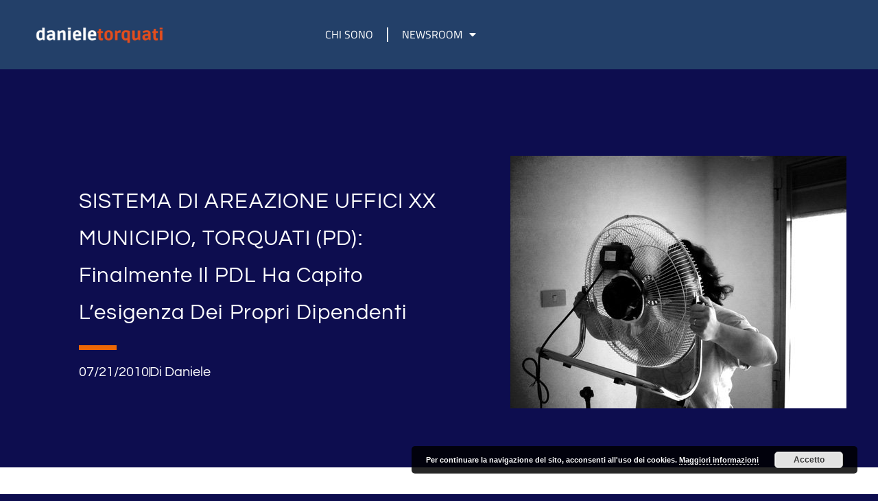

--- FILE ---
content_type: text/css
request_url: http://www.danieletorquati.it/wp-content/uploads/elementor/css/post-5796.css?ver=1766417059
body_size: 1382
content:
.elementor-5796 .elementor-element.elementor-element-3f8e559c > .elementor-container > .elementor-column > .elementor-widget-wrap{align-content:center;align-items:center;}.elementor-5796 .elementor-element.elementor-element-3f8e559c:not(.elementor-motion-effects-element-type-background), .elementor-5796 .elementor-element.elementor-element-3f8e559c > .elementor-motion-effects-container > .elementor-motion-effects-layer{background-color:#234069;}.elementor-5796 .elementor-element.elementor-element-3f8e559c > .elementor-container{min-height:14vh;}.elementor-5796 .elementor-element.elementor-element-3f8e559c{transition:background 0.3s, border 0.3s, border-radius 0.3s, box-shadow 0.3s;padding:0% 4% 0% 4%;}.elementor-5796 .elementor-element.elementor-element-3f8e559c > .elementor-background-overlay{transition:background 0.3s, border-radius 0.3s, opacity 0.3s;}.elementor-widget-theme-site-logo .widget-image-caption{color:var( --e-global-color-text );font-family:var( --e-global-typography-text-font-family ), Sans-serif;font-size:var( --e-global-typography-text-font-size );font-weight:var( --e-global-typography-text-font-weight );text-transform:var( --e-global-typography-text-text-transform );font-style:var( --e-global-typography-text-font-style );line-height:var( --e-global-typography-text-line-height );letter-spacing:var( --e-global-typography-text-letter-spacing );}.elementor-5796 .elementor-element.elementor-element-2f691492{text-align:start;}.elementor-5796 .elementor-element.elementor-element-2f691492 img{width:188px;}.elementor-5796 .elementor-element.elementor-element-6ff779b8.elementor-column > .elementor-widget-wrap{justify-content:space-between;}.elementor-5796 .elementor-element.elementor-element-6ff779b8 > .elementor-element-populated{padding:0% 0% 0% 6%;}.elementor-widget-nav-menu .elementor-nav-menu .elementor-item{font-family:var( --e-global-typography-primary-font-family ), Sans-serif;font-size:var( --e-global-typography-primary-font-size );font-weight:var( --e-global-typography-primary-font-weight );text-transform:var( --e-global-typography-primary-text-transform );font-style:var( --e-global-typography-primary-font-style );line-height:var( --e-global-typography-primary-line-height );letter-spacing:var( --e-global-typography-primary-letter-spacing );}.elementor-widget-nav-menu .elementor-nav-menu--main .elementor-item{color:var( --e-global-color-text );fill:var( --e-global-color-text );}.elementor-widget-nav-menu .elementor-nav-menu--main .elementor-item:hover,
					.elementor-widget-nav-menu .elementor-nav-menu--main .elementor-item.elementor-item-active,
					.elementor-widget-nav-menu .elementor-nav-menu--main .elementor-item.highlighted,
					.elementor-widget-nav-menu .elementor-nav-menu--main .elementor-item:focus{color:var( --e-global-color-accent );fill:var( --e-global-color-accent );}.elementor-widget-nav-menu .elementor-nav-menu--main:not(.e--pointer-framed) .elementor-item:before,
					.elementor-widget-nav-menu .elementor-nav-menu--main:not(.e--pointer-framed) .elementor-item:after{background-color:var( --e-global-color-accent );}.elementor-widget-nav-menu .e--pointer-framed .elementor-item:before,
					.elementor-widget-nav-menu .e--pointer-framed .elementor-item:after{border-color:var( --e-global-color-accent );}.elementor-widget-nav-menu{--e-nav-menu-divider-color:var( --e-global-color-text );}.elementor-widget-nav-menu .elementor-nav-menu--dropdown .elementor-item, .elementor-widget-nav-menu .elementor-nav-menu--dropdown  .elementor-sub-item{font-family:var( --e-global-typography-accent-font-family ), Sans-serif;font-size:var( --e-global-typography-accent-font-size );font-weight:var( --e-global-typography-accent-font-weight );text-transform:var( --e-global-typography-accent-text-transform );font-style:var( --e-global-typography-accent-font-style );letter-spacing:var( --e-global-typography-accent-letter-spacing );}.elementor-5796 .elementor-element.elementor-element-7578de6 .elementor-menu-toggle{margin:0 auto;}.elementor-5796 .elementor-element.elementor-element-7578de6 .elementor-nav-menu .elementor-item{font-family:"Titillium Web", Sans-serif;font-size:16px;font-weight:400;text-transform:uppercase;font-style:normal;line-height:32px;letter-spacing:0px;}.elementor-5796 .elementor-element.elementor-element-7578de6 .elementor-nav-menu--main .elementor-item:hover,
					.elementor-5796 .elementor-element.elementor-element-7578de6 .elementor-nav-menu--main .elementor-item.elementor-item-active,
					.elementor-5796 .elementor-element.elementor-element-7578de6 .elementor-nav-menu--main .elementor-item.highlighted,
					.elementor-5796 .elementor-element.elementor-element-7578de6 .elementor-nav-menu--main .elementor-item:focus{color:#ED6706;fill:#ED6706;}.elementor-5796 .elementor-element.elementor-element-7578de6{--e-nav-menu-divider-content:"";--e-nav-menu-divider-style:solid;}.elementor-5796 .elementor-element.elementor-element-7578de6 .e--pointer-framed .elementor-item:before{border-width:0px;}.elementor-5796 .elementor-element.elementor-element-7578de6 .e--pointer-framed.e--animation-draw .elementor-item:before{border-width:0 0 0px 0px;}.elementor-5796 .elementor-element.elementor-element-7578de6 .e--pointer-framed.e--animation-draw .elementor-item:after{border-width:0px 0px 0 0;}.elementor-5796 .elementor-element.elementor-element-7578de6 .e--pointer-framed.e--animation-corners .elementor-item:before{border-width:0px 0 0 0px;}.elementor-5796 .elementor-element.elementor-element-7578de6 .e--pointer-framed.e--animation-corners .elementor-item:after{border-width:0 0px 0px 0;}.elementor-5796 .elementor-element.elementor-element-7578de6 .e--pointer-underline .elementor-item:after,
					 .elementor-5796 .elementor-element.elementor-element-7578de6 .e--pointer-overline .elementor-item:before,
					 .elementor-5796 .elementor-element.elementor-element-7578de6 .e--pointer-double-line .elementor-item:before,
					 .elementor-5796 .elementor-element.elementor-element-7578de6 .e--pointer-double-line .elementor-item:after{height:0px;}.elementor-5796 .elementor-element.elementor-element-7578de6 div.elementor-menu-toggle{color:#FFFFFF;}.elementor-5796 .elementor-element.elementor-element-7578de6 div.elementor-menu-toggle svg{fill:#FFFFFF;}.elementor-theme-builder-content-area{height:400px;}.elementor-location-header:before, .elementor-location-footer:before{content:"";display:table;clear:both;}@media(max-width:1024px){.elementor-5796 .elementor-element.elementor-element-3f8e559c > .elementor-container{min-height:8vh;}.elementor-5796 .elementor-element.elementor-element-3f8e559c{padding:0% 3% 0% 3%;}.elementor-widget-theme-site-logo .widget-image-caption{font-size:var( --e-global-typography-text-font-size );line-height:var( --e-global-typography-text-line-height );letter-spacing:var( --e-global-typography-text-letter-spacing );}.elementor-5796 .elementor-element.elementor-element-6ff779b8.elementor-column > .elementor-widget-wrap{justify-content:flex-end;}.elementor-widget-nav-menu .elementor-nav-menu .elementor-item{font-size:var( --e-global-typography-primary-font-size );line-height:var( --e-global-typography-primary-line-height );letter-spacing:var( --e-global-typography-primary-letter-spacing );}.elementor-widget-nav-menu .elementor-nav-menu--dropdown .elementor-item, .elementor-widget-nav-menu .elementor-nav-menu--dropdown  .elementor-sub-item{font-size:var( --e-global-typography-accent-font-size );letter-spacing:var( --e-global-typography-accent-letter-spacing );}.elementor-5796 .elementor-element.elementor-element-7578de6 .elementor-nav-menu .elementor-item{font-size:20px;line-height:24px;}}@media(max-width:767px){.elementor-5796 .elementor-element.elementor-element-3f8e559c > .elementor-container{min-height:10vh;}.elementor-5796 .elementor-element.elementor-element-3f8e559c{padding:0% 6% 0% 6%;}.elementor-5796 .elementor-element.elementor-element-2d37dd6a{width:52%;}.elementor-bc-flex-widget .elementor-5796 .elementor-element.elementor-element-2d37dd6a.elementor-column .elementor-widget-wrap{align-items:flex-start;}.elementor-5796 .elementor-element.elementor-element-2d37dd6a.elementor-column.elementor-element[data-element_type="column"] > .elementor-widget-wrap.elementor-element-populated{align-content:flex-start;align-items:flex-start;}.elementor-widget-theme-site-logo .widget-image-caption{font-size:var( --e-global-typography-text-font-size );line-height:var( --e-global-typography-text-line-height );letter-spacing:var( --e-global-typography-text-letter-spacing );}.elementor-5796 .elementor-element.elementor-element-6ff779b8{width:46%;}.elementor-bc-flex-widget .elementor-5796 .elementor-element.elementor-element-6ff779b8.elementor-column .elementor-widget-wrap{align-items:flex-start;}.elementor-5796 .elementor-element.elementor-element-6ff779b8.elementor-column.elementor-element[data-element_type="column"] > .elementor-widget-wrap.elementor-element-populated{align-content:flex-start;align-items:flex-start;}.elementor-widget-nav-menu .elementor-nav-menu .elementor-item{font-size:var( --e-global-typography-primary-font-size );line-height:var( --e-global-typography-primary-line-height );letter-spacing:var( --e-global-typography-primary-letter-spacing );}.elementor-widget-nav-menu .elementor-nav-menu--dropdown .elementor-item, .elementor-widget-nav-menu .elementor-nav-menu--dropdown  .elementor-sub-item{font-size:var( --e-global-typography-accent-font-size );letter-spacing:var( --e-global-typography-accent-letter-spacing );}.elementor-5796 .elementor-element.elementor-element-7578de6 .elementor-nav-menu .elementor-item{font-size:15px;}}@media(min-width:768px){.elementor-5796 .elementor-element.elementor-element-2d37dd6a{width:30%;}.elementor-5796 .elementor-element.elementor-element-6ff779b8{width:70%;}}@media(max-width:1024px) and (min-width:768px){.elementor-5796 .elementor-element.elementor-element-2d37dd6a{width:35%;}.elementor-5796 .elementor-element.elementor-element-6ff779b8{width:65%;}}/* Start custom CSS for nav-menu, class: .elementor-element-7578de6 */button.sub-menu-toggle {
  display: none;
}/* End custom CSS */

--- FILE ---
content_type: text/css
request_url: http://www.danieletorquati.it/wp-content/uploads/elementor/css/post-5789.css?ver=1766417059
body_size: 2832
content:
.elementor-5789 .elementor-element.elementor-element-3bac6d3{padding:50px 70px 50px 70px;}.elementor-5789 .elementor-element.elementor-element-e91d1a0 > .elementor-widget-container{padding:0px 30px 0px 0px;}.elementor-5789 .elementor-element.elementor-element-05a908f:not(.elementor-motion-effects-element-type-background) > .elementor-widget-wrap, .elementor-5789 .elementor-element.elementor-element-05a908f > .elementor-widget-wrap > .elementor-motion-effects-container > .elementor-motion-effects-layer{background-color:#FFFFFF;}.elementor-5789 .elementor-element.elementor-element-05a908f > .elementor-element-populated{transition:background 0.3s, border 0.3s, border-radius 0.3s, box-shadow 0.3s;padding:0px 0px 0px 0px;}.elementor-5789 .elementor-element.elementor-element-05a908f > .elementor-element-populated > .elementor-background-overlay{transition:background 0.3s, border-radius 0.3s, opacity 0.3s;}.elementor-widget-call-to-action .elementor-cta__title{font-family:var( --e-global-typography-primary-font-family ), Sans-serif;font-size:var( --e-global-typography-primary-font-size );font-weight:var( --e-global-typography-primary-font-weight );text-transform:var( --e-global-typography-primary-text-transform );font-style:var( --e-global-typography-primary-font-style );line-height:var( --e-global-typography-primary-line-height );letter-spacing:var( --e-global-typography-primary-letter-spacing );}.elementor-widget-call-to-action .elementor-cta__description{font-family:var( --e-global-typography-text-font-family ), Sans-serif;font-size:var( --e-global-typography-text-font-size );font-weight:var( --e-global-typography-text-font-weight );text-transform:var( --e-global-typography-text-text-transform );font-style:var( --e-global-typography-text-font-style );line-height:var( --e-global-typography-text-line-height );letter-spacing:var( --e-global-typography-text-letter-spacing );}.elementor-widget-call-to-action .elementor-cta__button{font-family:var( --e-global-typography-accent-font-family ), Sans-serif;font-size:var( --e-global-typography-accent-font-size );font-weight:var( --e-global-typography-accent-font-weight );text-transform:var( --e-global-typography-accent-text-transform );font-style:var( --e-global-typography-accent-font-style );line-height:var( --e-global-typography-accent-line-height );letter-spacing:var( --e-global-typography-accent-letter-spacing );}.elementor-widget-call-to-action .elementor-ribbon-inner{background-color:var( --e-global-color-accent );font-family:var( --e-global-typography-accent-font-family ), Sans-serif;font-size:var( --e-global-typography-accent-font-size );font-weight:var( --e-global-typography-accent-font-weight );text-transform:var( --e-global-typography-accent-text-transform );font-style:var( --e-global-typography-accent-font-style );line-height:var( --e-global-typography-accent-line-height );letter-spacing:var( --e-global-typography-accent-letter-spacing );}.elementor-5789 .elementor-element.elementor-element-17648dab .elementor-cta__content-item{transition-duration:1000ms;}.elementor-5789 .elementor-element.elementor-element-17648dab.elementor-cta--sequenced-animation .elementor-cta__content-item:nth-child(2){transition-delay:calc( 1000ms / 3 );}.elementor-5789 .elementor-element.elementor-element-17648dab.elementor-cta--sequenced-animation .elementor-cta__content-item:nth-child(3){transition-delay:calc( ( 1000ms / 3 ) * 2 );}.elementor-5789 .elementor-element.elementor-element-17648dab.elementor-cta--sequenced-animation .elementor-cta__content-item:nth-child(4){transition-delay:calc( ( 1000ms / 3 ) * 3 );}.elementor-5789 .elementor-element.elementor-element-17648dab .elementor-cta .elementor-cta__bg, .elementor-5789 .elementor-element.elementor-element-17648dab .elementor-cta .elementor-cta__bg-overlay{transition-duration:1500ms;}.elementor-5789 .elementor-element.elementor-element-17648dab > .elementor-widget-container{padding:6% 6% 0% 6%;}.elementor-5789 .elementor-element.elementor-element-17648dab .elementor-cta__content{min-height:450px;text-align:center;}.elementor-5789 .elementor-element.elementor-element-17648dab .elementor-cta:hover .elementor-cta__bg-overlay{background-color:var( --e-global-color-00d87a6 );}.elementor-widget-heading .elementor-heading-title{font-family:var( --e-global-typography-primary-font-family ), Sans-serif;font-size:var( --e-global-typography-primary-font-size );font-weight:var( --e-global-typography-primary-font-weight );text-transform:var( --e-global-typography-primary-text-transform );font-style:var( --e-global-typography-primary-font-style );line-height:var( --e-global-typography-primary-line-height );letter-spacing:var( --e-global-typography-primary-letter-spacing );color:var( --e-global-color-primary );}.elementor-5789 .elementor-element.elementor-element-582a109d > .elementor-widget-container{padding:0px 20px 0px 27px;}.elementor-5789 .elementor-element.elementor-element-582a109d .elementor-heading-title{font-family:"Roboto", Sans-serif;font-size:28px;font-weight:400;text-transform:none;font-style:normal;line-height:32px;letter-spacing:0px;color:var( --e-global-color-7d49f23 );}.elementor-widget-text-editor{font-family:var( --e-global-typography-text-font-family ), Sans-serif;font-size:var( --e-global-typography-text-font-size );font-weight:var( --e-global-typography-text-font-weight );text-transform:var( --e-global-typography-text-text-transform );font-style:var( --e-global-typography-text-font-style );line-height:var( --e-global-typography-text-line-height );letter-spacing:var( --e-global-typography-text-letter-spacing );color:var( --e-global-color-text );}.elementor-widget-text-editor.elementor-drop-cap-view-stacked .elementor-drop-cap{background-color:var( --e-global-color-primary );}.elementor-widget-text-editor.elementor-drop-cap-view-framed .elementor-drop-cap, .elementor-widget-text-editor.elementor-drop-cap-view-default .elementor-drop-cap{color:var( --e-global-color-primary );border-color:var( --e-global-color-primary );}.elementor-5789 .elementor-element.elementor-element-39b83cda > .elementor-widget-container{padding:0px 30px 0px 30px;}.elementor-5789 .elementor-element.elementor-element-39b83cda{color:var( --e-global-color-7d49f23 );}.elementor-widget-form .elementor-field-group > label, .elementor-widget-form .elementor-field-subgroup label{color:var( --e-global-color-text );}.elementor-widget-form .elementor-field-group > label{font-family:var( --e-global-typography-text-font-family ), Sans-serif;font-size:var( --e-global-typography-text-font-size );font-weight:var( --e-global-typography-text-font-weight );text-transform:var( --e-global-typography-text-text-transform );font-style:var( --e-global-typography-text-font-style );line-height:var( --e-global-typography-text-line-height );letter-spacing:var( --e-global-typography-text-letter-spacing );}.elementor-widget-form .elementor-field-type-html{color:var( --e-global-color-text );font-family:var( --e-global-typography-text-font-family ), Sans-serif;font-size:var( --e-global-typography-text-font-size );font-weight:var( --e-global-typography-text-font-weight );text-transform:var( --e-global-typography-text-text-transform );font-style:var( --e-global-typography-text-font-style );line-height:var( --e-global-typography-text-line-height );letter-spacing:var( --e-global-typography-text-letter-spacing );}.elementor-widget-form .elementor-field-group .elementor-field{color:var( --e-global-color-text );}.elementor-widget-form .elementor-field-group .elementor-field, .elementor-widget-form .elementor-field-subgroup label{font-family:var( --e-global-typography-text-font-family ), Sans-serif;font-size:var( --e-global-typography-text-font-size );font-weight:var( --e-global-typography-text-font-weight );text-transform:var( --e-global-typography-text-text-transform );font-style:var( --e-global-typography-text-font-style );line-height:var( --e-global-typography-text-line-height );letter-spacing:var( --e-global-typography-text-letter-spacing );}.elementor-widget-form .elementor-button{font-family:var( --e-global-typography-accent-font-family ), Sans-serif;font-size:var( --e-global-typography-accent-font-size );font-weight:var( --e-global-typography-accent-font-weight );text-transform:var( --e-global-typography-accent-text-transform );font-style:var( --e-global-typography-accent-font-style );line-height:var( --e-global-typography-accent-line-height );letter-spacing:var( --e-global-typography-accent-letter-spacing );}.elementor-widget-form .e-form__buttons__wrapper__button-next{background-color:var( --e-global-color-accent );}.elementor-widget-form .elementor-button[type="submit"]{background-color:var( --e-global-color-accent );}.elementor-widget-form .e-form__buttons__wrapper__button-previous{background-color:var( --e-global-color-accent );}.elementor-widget-form .elementor-message{font-family:var( --e-global-typography-text-font-family ), Sans-serif;font-size:var( --e-global-typography-text-font-size );font-weight:var( --e-global-typography-text-font-weight );text-transform:var( --e-global-typography-text-text-transform );font-style:var( --e-global-typography-text-font-style );line-height:var( --e-global-typography-text-line-height );letter-spacing:var( --e-global-typography-text-letter-spacing );}.elementor-widget-form .e-form__indicators__indicator, .elementor-widget-form .e-form__indicators__indicator__label{font-family:var( --e-global-typography-accent-font-family ), Sans-serif;font-size:var( --e-global-typography-accent-font-size );font-weight:var( --e-global-typography-accent-font-weight );text-transform:var( --e-global-typography-accent-text-transform );font-style:var( --e-global-typography-accent-font-style );line-height:var( --e-global-typography-accent-line-height );letter-spacing:var( --e-global-typography-accent-letter-spacing );}.elementor-widget-form{--e-form-steps-indicator-inactive-primary-color:var( --e-global-color-text );--e-form-steps-indicator-active-primary-color:var( --e-global-color-accent );--e-form-steps-indicator-completed-primary-color:var( --e-global-color-accent );--e-form-steps-indicator-progress-color:var( --e-global-color-accent );--e-form-steps-indicator-progress-background-color:var( --e-global-color-text );--e-form-steps-indicator-progress-meter-color:var( --e-global-color-text );}.elementor-widget-form .e-form__indicators__indicator__progress__meter{font-family:var( --e-global-typography-accent-font-family ), Sans-serif;font-size:var( --e-global-typography-accent-font-size );font-weight:var( --e-global-typography-accent-font-weight );text-transform:var( --e-global-typography-accent-text-transform );font-style:var( --e-global-typography-accent-font-style );line-height:var( --e-global-typography-accent-line-height );letter-spacing:var( --e-global-typography-accent-letter-spacing );}.elementor-5789 .elementor-element.elementor-element-46e0cbc1 > .elementor-widget-container{margin:0% 0% 0% 0%;padding:0px 30px 0px 30px;}.elementor-5789 .elementor-element.elementor-element-46e0cbc1 .elementor-field-group{padding-right:calc( 10px/2 );padding-left:calc( 10px/2 );margin-bottom:20px;}.elementor-5789 .elementor-element.elementor-element-46e0cbc1 .elementor-form-fields-wrapper{margin-left:calc( -10px/2 );margin-right:calc( -10px/2 );margin-bottom:-20px;}.elementor-5789 .elementor-element.elementor-element-46e0cbc1 .elementor-field-group.recaptcha_v3-bottomleft, .elementor-5789 .elementor-element.elementor-element-46e0cbc1 .elementor-field-group.recaptcha_v3-bottomright{margin-bottom:0;}body.rtl .elementor-5789 .elementor-element.elementor-element-46e0cbc1 .elementor-labels-inline .elementor-field-group > label{padding-left:0px;}body:not(.rtl) .elementor-5789 .elementor-element.elementor-element-46e0cbc1 .elementor-labels-inline .elementor-field-group > label{padding-right:0px;}body .elementor-5789 .elementor-element.elementor-element-46e0cbc1 .elementor-labels-above .elementor-field-group > label{padding-bottom:0px;}.elementor-5789 .elementor-element.elementor-element-46e0cbc1 .elementor-field-type-html{padding-bottom:0px;}.elementor-5789 .elementor-element.elementor-element-46e0cbc1 .elementor-field-group .elementor-field{color:var( --e-global-color-7d49f23 );}.elementor-5789 .elementor-element.elementor-element-46e0cbc1 .elementor-field-group .elementor-field, .elementor-5789 .elementor-element.elementor-element-46e0cbc1 .elementor-field-subgroup label{font-family:var( --e-global-typography-153615e-font-family ), Sans-serif;font-size:var( --e-global-typography-153615e-font-size );font-weight:var( --e-global-typography-153615e-font-weight );text-transform:var( --e-global-typography-153615e-text-transform );font-style:var( --e-global-typography-153615e-font-style );line-height:var( --e-global-typography-153615e-line-height );letter-spacing:var( --e-global-typography-153615e-letter-spacing );}.elementor-5789 .elementor-element.elementor-element-46e0cbc1 .elementor-field-group .elementor-field:not(.elementor-select-wrapper){border-color:var( --e-global-color-520b8e6 );border-width:0px 0px 1px 0px;border-radius:0px 0px 0px 0px;}.elementor-5789 .elementor-element.elementor-element-46e0cbc1 .elementor-field-group .elementor-select-wrapper select{border-color:var( --e-global-color-520b8e6 );border-width:0px 0px 1px 0px;border-radius:0px 0px 0px 0px;}.elementor-5789 .elementor-element.elementor-element-46e0cbc1 .elementor-field-group .elementor-select-wrapper::before{color:var( --e-global-color-520b8e6 );}.elementor-5789 .elementor-element.elementor-element-46e0cbc1 .e-form__buttons__wrapper__button-next{background-color:#234069;color:var( --e-global-color-primary );}.elementor-5789 .elementor-element.elementor-element-46e0cbc1 .elementor-button[type="submit"]{background-color:#234069;color:var( --e-global-color-primary );}.elementor-5789 .elementor-element.elementor-element-46e0cbc1 .elementor-button[type="submit"] svg *{fill:var( --e-global-color-primary );}.elementor-5789 .elementor-element.elementor-element-46e0cbc1 .e-form__buttons__wrapper__button-previous{background-color:#ED6706;color:#ffffff;}.elementor-5789 .elementor-element.elementor-element-46e0cbc1 .e-form__buttons__wrapper__button-next:hover{background-color:#ED6837;}.elementor-5789 .elementor-element.elementor-element-46e0cbc1 .elementor-button[type="submit"]:hover{background-color:#ED6837;}.elementor-5789 .elementor-element.elementor-element-46e0cbc1 .e-form__buttons__wrapper__button-previous:hover{color:#ffffff;}.elementor-5789 .elementor-element.elementor-element-46e0cbc1 .elementor-button{border-radius:0px 0px 0px 0px;padding:20px 35px 20px 35px;}.elementor-5789 .elementor-element.elementor-element-46e0cbc1 .elementor-message.elementor-message-success{color:var( --e-global-color-secondary );}.elementor-5789 .elementor-element.elementor-element-46e0cbc1 .elementor-message.elementor-message-danger{color:var( --e-global-color-271408a );}.elementor-5789 .elementor-element.elementor-element-46e0cbc1 .elementor-message.elementor-help-inline{color:var( --e-global-color-271408a );}.elementor-5789 .elementor-element.elementor-element-46e0cbc1{--e-form-steps-indicators-spacing:20px;--e-form-steps-indicator-padding:30px;--e-form-steps-indicator-inactive-secondary-color:#ffffff;--e-form-steps-indicator-active-secondary-color:#ffffff;--e-form-steps-indicator-completed-secondary-color:#ffffff;--e-form-steps-divider-width:1px;--e-form-steps-divider-gap:10px;}.elementor-5789 .elementor-element.elementor-element-8652106 .elementor-repeater-item-3db5781.elementor-social-icon{background-color:#FFFFFF;}.elementor-5789 .elementor-element.elementor-element-8652106 .elementor-repeater-item-3db5781.elementor-social-icon i{color:#3C5689;}.elementor-5789 .elementor-element.elementor-element-8652106 .elementor-repeater-item-3db5781.elementor-social-icon svg{fill:#3C5689;}.elementor-5789 .elementor-element.elementor-element-8652106 .elementor-repeater-item-55ed6d4.elementor-social-icon{background-color:#FFFFFF;}.elementor-5789 .elementor-element.elementor-element-8652106 .elementor-repeater-item-55ed6d4.elementor-social-icon i{color:#3C5689;}.elementor-5789 .elementor-element.elementor-element-8652106 .elementor-repeater-item-55ed6d4.elementor-social-icon svg{fill:#3C5689;}.elementor-5789 .elementor-element.elementor-element-8652106 .elementor-repeater-item-ee8a1f9.elementor-social-icon{background-color:#FFFFFF;}.elementor-5789 .elementor-element.elementor-element-8652106 .elementor-repeater-item-ee8a1f9.elementor-social-icon i{color:#3C5689;}.elementor-5789 .elementor-element.elementor-element-8652106 .elementor-repeater-item-ee8a1f9.elementor-social-icon svg{fill:#3C5689;}.elementor-5789 .elementor-element.elementor-element-8652106{--grid-template-columns:repeat(0, auto);--grid-column-gap:5px;--grid-row-gap:0px;}.elementor-5789 .elementor-element.elementor-element-8652106 .elementor-widget-container{text-align:center;}.elementor-5789 .elementor-element.elementor-element-d4f71f8 > .elementor-container > .elementor-column > .elementor-widget-wrap{align-content:center;align-items:center;}.elementor-5789 .elementor-element.elementor-element-d4f71f8 > .elementor-container{min-height:145px;}.elementor-5789 .elementor-element.elementor-element-d4f71f8{transition:background 0.3s, border 0.3s, border-radius 0.3s, box-shadow 0.3s;padding:0% 0% 0% 9%;}.elementor-5789 .elementor-element.elementor-element-d4f71f8 > .elementor-background-overlay{transition:background 0.3s, border-radius 0.3s, opacity 0.3s;}.elementor-5789 .elementor-element.elementor-element-6b4c25e5 > .elementor-widget-wrap > .elementor-widget:not(.elementor-widget__width-auto):not(.elementor-widget__width-initial):not(:last-child):not(.elementor-absolute){margin-block-end:: 5px;}.elementor-5789 .elementor-element.elementor-element-6b4c25e5 > .elementor-element-populated{margin:0px 0px 0px 1px;--e-column-margin-right:0px;--e-column-margin-left:1px;}.elementor-widget-theme-site-logo .widget-image-caption{color:var( --e-global-color-text );font-family:var( --e-global-typography-text-font-family ), Sans-serif;font-size:var( --e-global-typography-text-font-size );font-weight:var( --e-global-typography-text-font-weight );text-transform:var( --e-global-typography-text-text-transform );font-style:var( --e-global-typography-text-font-style );line-height:var( --e-global-typography-text-line-height );letter-spacing:var( --e-global-typography-text-letter-spacing );}.elementor-5789 .elementor-element.elementor-element-2f715310{text-align:start;}.elementor-5789 .elementor-element.elementor-element-2f715310 img{width:199px;}.elementor-5789 .elementor-element.elementor-element-6c9bf58a{color:#CFCFD7;}.elementor-5789 .elementor-element.elementor-element-97628e1:not(.elementor-motion-effects-element-type-background) > .elementor-widget-wrap, .elementor-5789 .elementor-element.elementor-element-97628e1 > .elementor-widget-wrap > .elementor-motion-effects-container > .elementor-motion-effects-layer{background-color:#234069;}.elementor-5789 .elementor-element.elementor-element-97628e1 > .elementor-widget-wrap > .elementor-widget:not(.elementor-widget__width-auto):not(.elementor-widget__width-initial):not(:last-child):not(.elementor-absolute){margin-block-end:: 5px;}.elementor-5789 .elementor-element.elementor-element-97628e1 > .elementor-element-populated{transition:background 0.3s, border 0.3s, border-radius 0.3s, box-shadow 0.3s;padding:0% 0% 0% 15%;}.elementor-5789 .elementor-element.elementor-element-97628e1 > .elementor-element-populated > .elementor-background-overlay{transition:background 0.3s, border-radius 0.3s, opacity 0.3s;}.elementor-5789 .elementor-element.elementor-element-6a56ff56 .elementor-heading-title{font-family:var( --e-global-typography-153615e-font-family ), Sans-serif;font-size:var( --e-global-typography-153615e-font-size );font-weight:var( --e-global-typography-153615e-font-weight );text-transform:var( --e-global-typography-153615e-text-transform );font-style:var( --e-global-typography-153615e-font-style );line-height:var( --e-global-typography-153615e-line-height );letter-spacing:var( --e-global-typography-153615e-letter-spacing );}.elementor-5789 .elementor-element.elementor-element-3d610c10{--grid-template-columns:repeat(0, auto);--icon-size:22px;--grid-column-gap:20px;--grid-row-gap:0px;}.elementor-5789 .elementor-element.elementor-element-3d610c10 .elementor-widget-container{text-align:left;}.elementor-5789 .elementor-element.elementor-element-3d610c10 .elementor-social-icon{background-color:var( --e-global-color-00d87a6 );--icon-padding:0em;}.elementor-5789 .elementor-element.elementor-element-3d610c10 .elementor-social-icon i{color:var( --e-global-color-primary );}.elementor-5789 .elementor-element.elementor-element-3d610c10 .elementor-social-icon svg{fill:var( --e-global-color-primary );}.elementor-5789 .elementor-element.elementor-element-3d610c10 .elementor-social-icon:hover i{color:var( --e-global-color-271408a );}.elementor-5789 .elementor-element.elementor-element-3d610c10 .elementor-social-icon:hover svg{fill:var( --e-global-color-271408a );}.elementor-5789 .elementor-element.elementor-element-5b33acbe:not(.elementor-motion-effects-element-type-background) > .elementor-widget-wrap, .elementor-5789 .elementor-element.elementor-element-5b33acbe > .elementor-widget-wrap > .elementor-motion-effects-container > .elementor-motion-effects-layer{background-color:#234069;}.elementor-5789 .elementor-element.elementor-element-5b33acbe > .elementor-widget-wrap > .elementor-widget:not(.elementor-widget__width-auto):not(.elementor-widget__width-initial):not(:last-child):not(.elementor-absolute){margin-block-end:: 5px;}.elementor-5789 .elementor-element.elementor-element-5b33acbe > .elementor-element-populated{transition:background 0.3s, border 0.3s, border-radius 0.3s, box-shadow 0.3s;padding:0% 28% 0% 0%;}.elementor-5789 .elementor-element.elementor-element-5b33acbe > .elementor-element-populated > .elementor-background-overlay{transition:background 0.3s, border-radius 0.3s, opacity 0.3s;}.elementor-widget-icon-list .elementor-icon-list-item:not(:last-child):after{border-color:var( --e-global-color-text );}.elementor-widget-icon-list .elementor-icon-list-icon i{color:var( --e-global-color-primary );}.elementor-widget-icon-list .elementor-icon-list-icon svg{fill:var( --e-global-color-primary );}.elementor-widget-icon-list .elementor-icon-list-item > .elementor-icon-list-text, .elementor-widget-icon-list .elementor-icon-list-item > a{font-family:var( --e-global-typography-text-font-family ), Sans-serif;font-size:var( --e-global-typography-text-font-size );font-weight:var( --e-global-typography-text-font-weight );text-transform:var( --e-global-typography-text-text-transform );font-style:var( --e-global-typography-text-font-style );line-height:var( --e-global-typography-text-line-height );letter-spacing:var( --e-global-typography-text-letter-spacing );}.elementor-widget-icon-list .elementor-icon-list-text{color:var( --e-global-color-secondary );}.elementor-5789 .elementor-element.elementor-element-61a49115 .elementor-icon-list-item:not(:last-child):after{content:"";border-color:var( --e-global-color-primary );}.elementor-5789 .elementor-element.elementor-element-61a49115 .elementor-icon-list-items:not(.elementor-inline-items) .elementor-icon-list-item:not(:last-child):after{border-block-start-style:solid;border-block-start-width:1px;}.elementor-5789 .elementor-element.elementor-element-61a49115 .elementor-icon-list-items.elementor-inline-items .elementor-icon-list-item:not(:last-child):after{border-inline-start-style:solid;}.elementor-5789 .elementor-element.elementor-element-61a49115 .elementor-inline-items .elementor-icon-list-item:not(:last-child):after{border-inline-start-width:1px;}.elementor-5789 .elementor-element.elementor-element-61a49115 .elementor-icon-list-icon i{transition:color 0.3s;}.elementor-5789 .elementor-element.elementor-element-61a49115 .elementor-icon-list-icon svg{transition:fill 0.3s;}.elementor-5789 .elementor-element.elementor-element-61a49115{--e-icon-list-icon-size:14px;--icon-vertical-offset:0px;}.elementor-5789 .elementor-element.elementor-element-61a49115 .elementor-icon-list-text{color:var( --e-global-color-primary );transition:color 0.3s;}.elementor-5789 .elementor-element.elementor-element-1ded846d .elementor-heading-title{font-family:var( --e-global-typography-text-font-family ), Sans-serif;font-size:var( --e-global-typography-text-font-size );font-weight:var( --e-global-typography-text-font-weight );text-transform:var( --e-global-typography-text-text-transform );font-style:var( --e-global-typography-text-font-style );line-height:var( --e-global-typography-text-line-height );letter-spacing:var( --e-global-typography-text-letter-spacing );color:var( --e-global-color-primary );}.elementor-theme-builder-content-area{height:400px;}.elementor-location-header:before, .elementor-location-footer:before{content:"";display:table;clear:both;}@media(max-width:1024px) and (min-width:768px){.elementor-5789 .elementor-element.elementor-element-6b4c25e5{width:30%;}.elementor-5789 .elementor-element.elementor-element-97628e1{width:15%;}.elementor-5789 .elementor-element.elementor-element-5b33acbe{width:55%;}}@media(max-width:1024px){.elementor-widget-call-to-action .elementor-cta__title{font-size:var( --e-global-typography-primary-font-size );line-height:var( --e-global-typography-primary-line-height );letter-spacing:var( --e-global-typography-primary-letter-spacing );}.elementor-widget-call-to-action .elementor-cta__description{font-size:var( --e-global-typography-text-font-size );line-height:var( --e-global-typography-text-line-height );letter-spacing:var( --e-global-typography-text-letter-spacing );}.elementor-widget-call-to-action .elementor-cta__button{font-size:var( --e-global-typography-accent-font-size );line-height:var( --e-global-typography-accent-line-height );letter-spacing:var( --e-global-typography-accent-letter-spacing );}.elementor-widget-call-to-action .elementor-ribbon-inner{font-size:var( --e-global-typography-accent-font-size );line-height:var( --e-global-typography-accent-line-height );letter-spacing:var( --e-global-typography-accent-letter-spacing );}.elementor-5789 .elementor-element.elementor-element-17648dab .elementor-cta__content{min-height:380px;}.elementor-widget-heading .elementor-heading-title{font-size:var( --e-global-typography-primary-font-size );line-height:var( --e-global-typography-primary-line-height );letter-spacing:var( --e-global-typography-primary-letter-spacing );}.elementor-5789 .elementor-element.elementor-element-582a109d .elementor-heading-title{font-size:20px;line-height:24px;}.elementor-widget-text-editor{font-size:var( --e-global-typography-text-font-size );line-height:var( --e-global-typography-text-line-height );letter-spacing:var( --e-global-typography-text-letter-spacing );}.elementor-widget-form .elementor-field-group > label{font-size:var( --e-global-typography-text-font-size );line-height:var( --e-global-typography-text-line-height );letter-spacing:var( --e-global-typography-text-letter-spacing );}.elementor-widget-form .elementor-field-type-html{font-size:var( --e-global-typography-text-font-size );line-height:var( --e-global-typography-text-line-height );letter-spacing:var( --e-global-typography-text-letter-spacing );}.elementor-widget-form .elementor-field-group .elementor-field, .elementor-widget-form .elementor-field-subgroup label{font-size:var( --e-global-typography-text-font-size );line-height:var( --e-global-typography-text-line-height );letter-spacing:var( --e-global-typography-text-letter-spacing );}.elementor-widget-form .elementor-button{font-size:var( --e-global-typography-accent-font-size );line-height:var( --e-global-typography-accent-line-height );letter-spacing:var( --e-global-typography-accent-letter-spacing );}.elementor-widget-form .elementor-message{font-size:var( --e-global-typography-text-font-size );line-height:var( --e-global-typography-text-line-height );letter-spacing:var( --e-global-typography-text-letter-spacing );}.elementor-widget-form .e-form__indicators__indicator, .elementor-widget-form .e-form__indicators__indicator__label{font-size:var( --e-global-typography-accent-font-size );line-height:var( --e-global-typography-accent-line-height );letter-spacing:var( --e-global-typography-accent-letter-spacing );}.elementor-widget-form .e-form__indicators__indicator__progress__meter{font-size:var( --e-global-typography-accent-font-size );line-height:var( --e-global-typography-accent-line-height );letter-spacing:var( --e-global-typography-accent-letter-spacing );}.elementor-5789 .elementor-element.elementor-element-46e0cbc1 > .elementor-widget-container{margin:0% 30% 0% 0%;}.elementor-5789 .elementor-element.elementor-element-46e0cbc1 .elementor-field-group .elementor-field, .elementor-5789 .elementor-element.elementor-element-46e0cbc1 .elementor-field-subgroup label{font-size:var( --e-global-typography-153615e-font-size );line-height:var( --e-global-typography-153615e-line-height );letter-spacing:var( --e-global-typography-153615e-letter-spacing );}.elementor-5789 .elementor-element.elementor-element-d4f71f8{padding:0% 0% 0% 3%;}.elementor-widget-theme-site-logo .widget-image-caption{font-size:var( --e-global-typography-text-font-size );line-height:var( --e-global-typography-text-line-height );letter-spacing:var( --e-global-typography-text-letter-spacing );}.elementor-5789 .elementor-element.elementor-element-97628e1 > .elementor-element-populated{padding:0% 0% 0% 10%;}.elementor-5789 .elementor-element.elementor-element-6a56ff56 .elementor-heading-title{font-size:var( --e-global-typography-153615e-font-size );line-height:var( --e-global-typography-153615e-line-height );letter-spacing:var( --e-global-typography-153615e-letter-spacing );}.elementor-5789 .elementor-element.elementor-element-3d610c10{--icon-size:18px;--grid-column-gap:6px;}.elementor-5789 .elementor-element.elementor-element-3d610c10 .elementor-social-icon{--icon-padding:0.4em;}.elementor-5789 .elementor-element.elementor-element-5b33acbe > .elementor-element-populated{padding:0% 9% 0% 0%;}.elementor-widget-icon-list .elementor-icon-list-item > .elementor-icon-list-text, .elementor-widget-icon-list .elementor-icon-list-item > a{font-size:var( --e-global-typography-text-font-size );line-height:var( --e-global-typography-text-line-height );letter-spacing:var( --e-global-typography-text-letter-spacing );}.elementor-5789 .elementor-element.elementor-element-1ded846d .elementor-heading-title{font-size:var( --e-global-typography-text-font-size );line-height:var( --e-global-typography-text-line-height );letter-spacing:var( --e-global-typography-text-letter-spacing );}}@media(max-width:767px){.elementor-widget-call-to-action .elementor-cta__title{font-size:var( --e-global-typography-primary-font-size );line-height:var( --e-global-typography-primary-line-height );letter-spacing:var( --e-global-typography-primary-letter-spacing );}.elementor-widget-call-to-action .elementor-cta__description{font-size:var( --e-global-typography-text-font-size );line-height:var( --e-global-typography-text-line-height );letter-spacing:var( --e-global-typography-text-letter-spacing );}.elementor-widget-call-to-action .elementor-cta__button{font-size:var( --e-global-typography-accent-font-size );line-height:var( --e-global-typography-accent-line-height );letter-spacing:var( --e-global-typography-accent-letter-spacing );}.elementor-widget-call-to-action .elementor-ribbon-inner{font-size:var( --e-global-typography-accent-font-size );line-height:var( --e-global-typography-accent-line-height );letter-spacing:var( --e-global-typography-accent-letter-spacing );}.elementor-5789 .elementor-element.elementor-element-17648dab .elementor-cta__content{min-height:250px;}.elementor-widget-heading .elementor-heading-title{font-size:var( --e-global-typography-primary-font-size );line-height:var( --e-global-typography-primary-line-height );letter-spacing:var( --e-global-typography-primary-letter-spacing );}.elementor-widget-text-editor{font-size:var( --e-global-typography-text-font-size );line-height:var( --e-global-typography-text-line-height );letter-spacing:var( --e-global-typography-text-letter-spacing );}.elementor-widget-form .elementor-field-group > label{font-size:var( --e-global-typography-text-font-size );line-height:var( --e-global-typography-text-line-height );letter-spacing:var( --e-global-typography-text-letter-spacing );}.elementor-widget-form .elementor-field-type-html{font-size:var( --e-global-typography-text-font-size );line-height:var( --e-global-typography-text-line-height );letter-spacing:var( --e-global-typography-text-letter-spacing );}.elementor-widget-form .elementor-field-group .elementor-field, .elementor-widget-form .elementor-field-subgroup label{font-size:var( --e-global-typography-text-font-size );line-height:var( --e-global-typography-text-line-height );letter-spacing:var( --e-global-typography-text-letter-spacing );}.elementor-widget-form .elementor-button{font-size:var( --e-global-typography-accent-font-size );line-height:var( --e-global-typography-accent-line-height );letter-spacing:var( --e-global-typography-accent-letter-spacing );}.elementor-widget-form .elementor-message{font-size:var( --e-global-typography-text-font-size );line-height:var( --e-global-typography-text-line-height );letter-spacing:var( --e-global-typography-text-letter-spacing );}.elementor-widget-form .e-form__indicators__indicator, .elementor-widget-form .e-form__indicators__indicator__label{font-size:var( --e-global-typography-accent-font-size );line-height:var( --e-global-typography-accent-line-height );letter-spacing:var( --e-global-typography-accent-letter-spacing );}.elementor-widget-form .e-form__indicators__indicator__progress__meter{font-size:var( --e-global-typography-accent-font-size );line-height:var( --e-global-typography-accent-line-height );letter-spacing:var( --e-global-typography-accent-letter-spacing );}.elementor-5789 .elementor-element.elementor-element-46e0cbc1 > .elementor-widget-container{margin:0% 0% 0% 0%;}.elementor-5789 .elementor-element.elementor-element-46e0cbc1 .elementor-field-group .elementor-field, .elementor-5789 .elementor-element.elementor-element-46e0cbc1 .elementor-field-subgroup label{font-size:var( --e-global-typography-153615e-font-size );line-height:var( --e-global-typography-153615e-line-height );letter-spacing:var( --e-global-typography-153615e-letter-spacing );}.elementor-5789 .elementor-element.elementor-element-d4f71f8 > .elementor-container{min-height:350px;}.elementor-5789 .elementor-element.elementor-element-d4f71f8{padding:0% 0% 0% 0%;}.elementor-5789 .elementor-element.elementor-element-6b4c25e5 > .elementor-element-populated{padding:0% 6% 0% 6%;}.elementor-widget-theme-site-logo .widget-image-caption{font-size:var( --e-global-typography-text-font-size );line-height:var( --e-global-typography-text-line-height );letter-spacing:var( --e-global-typography-text-letter-spacing );}.elementor-5789 .elementor-element.elementor-element-97628e1 > .elementor-element-populated{padding:0% 6% 0% 6%;}.elementor-5789 .elementor-element.elementor-element-6a56ff56 .elementor-heading-title{font-size:var( --e-global-typography-153615e-font-size );line-height:var( --e-global-typography-153615e-line-height );letter-spacing:var( --e-global-typography-153615e-letter-spacing );}.elementor-5789 .elementor-element.elementor-element-3d610c10 .elementor-social-icon{--icon-padding:0em;}.elementor-5789 .elementor-element.elementor-element-3d610c10{--grid-column-gap:20px;--grid-row-gap:0px;}.elementor-5789 .elementor-element.elementor-element-5b33acbe > .elementor-element-populated{padding:0% 6% 0% 6%;}.elementor-widget-icon-list .elementor-icon-list-item > .elementor-icon-list-text, .elementor-widget-icon-list .elementor-icon-list-item > a{font-size:var( --e-global-typography-text-font-size );line-height:var( --e-global-typography-text-line-height );letter-spacing:var( --e-global-typography-text-letter-spacing );}.elementor-5789 .elementor-element.elementor-element-1ded846d .elementor-heading-title{font-size:var( --e-global-typography-text-font-size );line-height:var( --e-global-typography-text-line-height );letter-spacing:var( --e-global-typography-text-letter-spacing );}}

--- FILE ---
content_type: text/css
request_url: http://www.danieletorquati.it/wp-content/uploads/elementor/css/post-5787.css?ver=1766417059
body_size: 2090
content:
.elementor-5787 .elementor-element.elementor-element-55f51036 > .elementor-container > .elementor-column > .elementor-widget-wrap{align-content:center;align-items:center;}.elementor-5787 .elementor-element.elementor-element-55f51036 > .elementor-container{min-height:75vh;}.elementor-5787 .elementor-element.elementor-element-55f51036{margin-top:40px;margin-bottom:0px;padding:0% 0% 0% 9%;}.elementor-5787 .elementor-element.elementor-element-222adb91 > .elementor-element-populated{padding:0% 5% 0% 0%;}.elementor-widget-theme-post-title .elementor-heading-title{font-family:var( --e-global-typography-primary-font-family ), Sans-serif;font-size:var( --e-global-typography-primary-font-size );font-weight:var( --e-global-typography-primary-font-weight );text-transform:var( --e-global-typography-primary-text-transform );font-style:var( --e-global-typography-primary-font-style );line-height:var( --e-global-typography-primary-line-height );letter-spacing:var( --e-global-typography-primary-letter-spacing );color:var( --e-global-color-primary );}.elementor-5787 .elementor-element.elementor-element-386f5823 .elementor-heading-title{font-family:"Questrial", Sans-serif;font-size:31px;font-weight:400;text-transform:capitalize;line-height:54px;letter-spacing:1.1px;}.elementor-widget-divider{--divider-color:var( --e-global-color-secondary );}.elementor-widget-divider .elementor-divider__text{color:var( --e-global-color-secondary );font-family:var( --e-global-typography-secondary-font-family ), Sans-serif;font-size:var( --e-global-typography-secondary-font-size );font-weight:var( --e-global-typography-secondary-font-weight );text-transform:var( --e-global-typography-secondary-text-transform );line-height:var( --e-global-typography-secondary-line-height );letter-spacing:var( --e-global-typography-secondary-letter-spacing );}.elementor-widget-divider.elementor-view-stacked .elementor-icon{background-color:var( --e-global-color-secondary );}.elementor-widget-divider.elementor-view-framed .elementor-icon, .elementor-widget-divider.elementor-view-default .elementor-icon{color:var( --e-global-color-secondary );border-color:var( --e-global-color-secondary );}.elementor-widget-divider.elementor-view-framed .elementor-icon, .elementor-widget-divider.elementor-view-default .elementor-icon svg{fill:var( --e-global-color-secondary );}.elementor-5787 .elementor-element.elementor-element-6f15fef5{--divider-border-style:solid;--divider-color:var( --e-global-color-accent );--divider-border-width:7px;}.elementor-5787 .elementor-element.elementor-element-6f15fef5 .elementor-divider-separator{width:55px;}.elementor-5787 .elementor-element.elementor-element-6f15fef5 .elementor-divider{padding-block-start:0px;padding-block-end:0px;}.elementor-widget-post-info .elementor-icon-list-item:not(:last-child):after{border-color:var( --e-global-color-text );}.elementor-widget-post-info .elementor-icon-list-icon i{color:var( --e-global-color-primary );}.elementor-widget-post-info .elementor-icon-list-icon svg{fill:var( --e-global-color-primary );}.elementor-widget-post-info .elementor-icon-list-text, .elementor-widget-post-info .elementor-icon-list-text a{color:var( --e-global-color-secondary );}.elementor-widget-post-info .elementor-icon-list-item{font-family:var( --e-global-typography-text-font-family ), Sans-serif;font-size:var( --e-global-typography-text-font-size );font-weight:var( --e-global-typography-text-font-weight );text-transform:var( --e-global-typography-text-text-transform );font-style:var( --e-global-typography-text-font-style );line-height:var( --e-global-typography-text-line-height );letter-spacing:var( --e-global-typography-text-letter-spacing );}.elementor-5787 .elementor-element.elementor-element-67e29d1e .elementor-icon-list-item:not(:last-child):after{content:"";height:55%;border-color:var( --e-global-color-primary );}.elementor-5787 .elementor-element.elementor-element-67e29d1e .elementor-icon-list-items:not(.elementor-inline-items) .elementor-icon-list-item:not(:last-child):after{border-top-style:solid;border-top-width:1px;}.elementor-5787 .elementor-element.elementor-element-67e29d1e .elementor-icon-list-items.elementor-inline-items .elementor-icon-list-item:not(:last-child):after{border-left-style:solid;}.elementor-5787 .elementor-element.elementor-element-67e29d1e .elementor-inline-items .elementor-icon-list-item:not(:last-child):after{border-left-width:1px;}.elementor-5787 .elementor-element.elementor-element-67e29d1e .elementor-icon-list-icon{width:14px;}.elementor-5787 .elementor-element.elementor-element-67e29d1e .elementor-icon-list-icon i{font-size:14px;}.elementor-5787 .elementor-element.elementor-element-67e29d1e .elementor-icon-list-icon svg{--e-icon-list-icon-size:14px;}.elementor-5787 .elementor-element.elementor-element-67e29d1e .elementor-icon-list-text, .elementor-5787 .elementor-element.elementor-element-67e29d1e .elementor-icon-list-text a{color:var( --e-global-color-primary );}.elementor-5787 .elementor-element.elementor-element-67e29d1e .elementor-icon-list-item{font-family:var( --e-global-typography-46ff117-font-family ), Sans-serif;font-size:var( --e-global-typography-46ff117-font-size );font-weight:var( --e-global-typography-46ff117-font-weight );text-transform:var( --e-global-typography-46ff117-text-transform );line-height:var( --e-global-typography-46ff117-line-height );letter-spacing:var( --e-global-typography-46ff117-letter-spacing );}.elementor-5787 .elementor-element.elementor-element-2290a7dd:not(.elementor-motion-effects-element-type-background) > .elementor-widget-wrap, .elementor-5787 .elementor-element.elementor-element-2290a7dd > .elementor-widget-wrap > .elementor-motion-effects-container > .elementor-motion-effects-layer{background-position:center center;background-repeat:no-repeat;background-size:cover;}.elementor-5787 .elementor-element.elementor-element-2290a7dd > .elementor-element-populated{transition:background 0.3s, border 0.3s, border-radius 0.3s, box-shadow 0.3s;}.elementor-5787 .elementor-element.elementor-element-2290a7dd > .elementor-element-populated > .elementor-background-overlay{transition:background 0.3s, border-radius 0.3s, opacity 0.3s;}.elementor-widget-image .widget-image-caption{color:var( --e-global-color-text );font-family:var( --e-global-typography-text-font-family ), Sans-serif;font-size:var( --e-global-typography-text-font-size );font-weight:var( --e-global-typography-text-font-weight );text-transform:var( --e-global-typography-text-text-transform );font-style:var( --e-global-typography-text-font-style );line-height:var( --e-global-typography-text-line-height );letter-spacing:var( --e-global-typography-text-letter-spacing );}.elementor-5787 .elementor-element.elementor-element-6b1dd945:not(.elementor-motion-effects-element-type-background), .elementor-5787 .elementor-element.elementor-element-6b1dd945 > .elementor-motion-effects-container > .elementor-motion-effects-layer{background-color:var( --e-global-color-primary );}.elementor-5787 .elementor-element.elementor-element-6b1dd945{transition:background 0.3s, border 0.3s, border-radius 0.3s, box-shadow 0.3s;padding:10% 20% 10% 20%;}.elementor-5787 .elementor-element.elementor-element-6b1dd945 > .elementor-background-overlay{transition:background 0.3s, border-radius 0.3s, opacity 0.3s;}.elementor-widget-theme-post-content{color:var( --e-global-color-text );font-family:var( --e-global-typography-text-font-family ), Sans-serif;font-size:var( --e-global-typography-text-font-size );font-weight:var( --e-global-typography-text-font-weight );text-transform:var( --e-global-typography-text-text-transform );font-style:var( --e-global-typography-text-font-style );line-height:var( --e-global-typography-text-line-height );letter-spacing:var( --e-global-typography-text-letter-spacing );}.elementor-5787 .elementor-element.elementor-element-5a61b00e{color:var( --e-global-color-7d49f23 );font-family:"Questrial", Sans-serif;font-size:18px;font-weight:300;text-transform:none;font-style:normal;line-height:21px;letter-spacing:0px;}.elementor-5787 .elementor-element.elementor-element-4b8e50a4{margin-top:15%;margin-bottom:0%;padding:0% 20% 0% 20%;}.elementor-5787 .elementor-element.elementor-element-2b3a0c66 > .elementor-widget-wrap > .elementor-widget:not(.elementor-widget__width-auto):not(.elementor-widget__width-initial):not(:last-child):not(.elementor-absolute){margin-block-end:: 80px;}.elementor-widget-heading .elementor-heading-title{font-family:var( --e-global-typography-primary-font-family ), Sans-serif;font-size:var( --e-global-typography-primary-font-size );font-weight:var( --e-global-typography-primary-font-weight );text-transform:var( --e-global-typography-primary-text-transform );font-style:var( --e-global-typography-primary-font-style );line-height:var( --e-global-typography-primary-line-height );letter-spacing:var( --e-global-typography-primary-letter-spacing );color:var( --e-global-color-primary );}.elementor-5787 .elementor-element.elementor-element-6b9668e6{text-align:center;}.elementor-widget-posts .elementor-button{background-color:var( --e-global-color-accent );font-family:var( --e-global-typography-accent-font-family ), Sans-serif;font-size:var( --e-global-typography-accent-font-size );font-weight:var( --e-global-typography-accent-font-weight );text-transform:var( --e-global-typography-accent-text-transform );font-style:var( --e-global-typography-accent-font-style );line-height:var( --e-global-typography-accent-line-height );letter-spacing:var( --e-global-typography-accent-letter-spacing );}.elementor-widget-posts .elementor-post__title, .elementor-widget-posts .elementor-post__title a{color:var( --e-global-color-secondary );font-family:var( --e-global-typography-primary-font-family ), Sans-serif;font-size:var( --e-global-typography-primary-font-size );font-weight:var( --e-global-typography-primary-font-weight );text-transform:var( --e-global-typography-primary-text-transform );font-style:var( --e-global-typography-primary-font-style );line-height:var( --e-global-typography-primary-line-height );letter-spacing:var( --e-global-typography-primary-letter-spacing );}.elementor-widget-posts .elementor-post__meta-data{font-family:var( --e-global-typography-secondary-font-family ), Sans-serif;font-size:var( --e-global-typography-secondary-font-size );font-weight:var( --e-global-typography-secondary-font-weight );text-transform:var( --e-global-typography-secondary-text-transform );line-height:var( --e-global-typography-secondary-line-height );letter-spacing:var( --e-global-typography-secondary-letter-spacing );}.elementor-widget-posts .elementor-post__excerpt p{font-family:var( --e-global-typography-text-font-family ), Sans-serif;font-size:var( --e-global-typography-text-font-size );font-weight:var( --e-global-typography-text-font-weight );text-transform:var( --e-global-typography-text-text-transform );font-style:var( --e-global-typography-text-font-style );line-height:var( --e-global-typography-text-line-height );letter-spacing:var( --e-global-typography-text-letter-spacing );}.elementor-widget-posts .elementor-post__read-more{color:var( --e-global-color-accent );}.elementor-widget-posts a.elementor-post__read-more{font-family:var( --e-global-typography-accent-font-family ), Sans-serif;font-size:var( --e-global-typography-accent-font-size );font-weight:var( --e-global-typography-accent-font-weight );text-transform:var( --e-global-typography-accent-text-transform );font-style:var( --e-global-typography-accent-font-style );line-height:var( --e-global-typography-accent-line-height );letter-spacing:var( --e-global-typography-accent-letter-spacing );}.elementor-widget-posts .elementor-post__card .elementor-post__badge{background-color:var( --e-global-color-accent );font-family:var( --e-global-typography-accent-font-family ), Sans-serif;font-weight:var( --e-global-typography-accent-font-weight );text-transform:var( --e-global-typography-accent-text-transform );font-style:var( --e-global-typography-accent-font-style );line-height:var( --e-global-typography-accent-line-height );letter-spacing:var( --e-global-typography-accent-letter-spacing );}.elementor-widget-posts .elementor-pagination{font-family:var( --e-global-typography-secondary-font-family ), Sans-serif;font-size:var( --e-global-typography-secondary-font-size );font-weight:var( --e-global-typography-secondary-font-weight );text-transform:var( --e-global-typography-secondary-text-transform );line-height:var( --e-global-typography-secondary-line-height );letter-spacing:var( --e-global-typography-secondary-letter-spacing );}.elementor-widget-posts .e-load-more-message{font-family:var( --e-global-typography-secondary-font-family ), Sans-serif;font-size:var( --e-global-typography-secondary-font-size );font-weight:var( --e-global-typography-secondary-font-weight );text-transform:var( --e-global-typography-secondary-text-transform );line-height:var( --e-global-typography-secondary-line-height );letter-spacing:var( --e-global-typography-secondary-letter-spacing );}.elementor-5787 .elementor-element.elementor-element-4a48eee5{--grid-row-gap:65px;--grid-column-gap:30px;}.elementor-5787 .elementor-element.elementor-element-4a48eee5 .elementor-posts-container .elementor-post__thumbnail{padding-bottom:calc( 0.8 * 100% );}.elementor-5787 .elementor-element.elementor-element-4a48eee5:after{content:"0.8";}.elementor-5787 .elementor-element.elementor-element-4a48eee5 .elementor-post__thumbnail__link{width:100%;}.elementor-5787 .elementor-element.elementor-element-4a48eee5 .elementor-post__meta-data span + span:before{content:"///";}.elementor-5787 .elementor-element.elementor-element-4a48eee5 .elementor-post{border-style:solid;border-width:0px 0px 8px 0px;background-color:var( --e-global-color-936d917 );border-color:var( --e-global-color-accent );}.elementor-5787 .elementor-element.elementor-element-4a48eee5 .elementor-post__text{padding:0px 22px 20px 22px;}.elementor-5787 .elementor-element.elementor-element-4a48eee5.elementor-posts--thumbnail-left .elementor-post__thumbnail__link{margin-right:30px;}.elementor-5787 .elementor-element.elementor-element-4a48eee5.elementor-posts--thumbnail-right .elementor-post__thumbnail__link{margin-left:30px;}.elementor-5787 .elementor-element.elementor-element-4a48eee5.elementor-posts--thumbnail-top .elementor-post__thumbnail__link{margin-bottom:30px;}.elementor-5787 .elementor-element.elementor-element-4a48eee5 .elementor-post:hover .elementor-post__thumbnail img{filter:brightness( 85% ) contrast( 100% ) saturate( 100% ) blur( 0px ) hue-rotate( 0deg );}.elementor-5787 .elementor-element.elementor-element-4a48eee5 .elementor-post__title, .elementor-5787 .elementor-element.elementor-element-4a48eee5 .elementor-post__title a{color:var( --e-global-color-7d49f23 );font-family:var( --e-global-typography-secondary-font-family ), Sans-serif;font-size:var( --e-global-typography-secondary-font-size );font-weight:var( --e-global-typography-secondary-font-weight );text-transform:var( --e-global-typography-secondary-text-transform );line-height:var( --e-global-typography-secondary-line-height );letter-spacing:var( --e-global-typography-secondary-letter-spacing );}.elementor-5787 .elementor-element.elementor-element-4a48eee5 .elementor-post__title{margin-bottom:20px;}.elementor-5787 .elementor-element.elementor-element-4a48eee5 .elementor-post__meta-data{color:var( --e-global-color-accent );font-family:var( --e-global-typography-text-font-family ), Sans-serif;font-size:var( --e-global-typography-text-font-size );font-weight:var( --e-global-typography-text-font-weight );text-transform:var( --e-global-typography-text-text-transform );font-style:var( --e-global-typography-text-font-style );line-height:var( --e-global-typography-text-line-height );letter-spacing:var( --e-global-typography-text-letter-spacing );}@media(max-width:1024px) and (min-width:768px){.elementor-5787 .elementor-element.elementor-element-222adb91{width:100%;}.elementor-5787 .elementor-element.elementor-element-2290a7dd{width:100%;}}@media(max-width:1024px){.elementor-5787 .elementor-element.elementor-element-55f51036 > .elementor-container{min-height:80vh;}.elementor-5787 .elementor-element.elementor-element-55f51036{padding:0px 0px 0px 0px;}.elementor-5787 .elementor-element.elementor-element-222adb91 > .elementor-element-populated{padding:0% 3% 0% 3%;}.elementor-widget-theme-post-title .elementor-heading-title{font-size:var( --e-global-typography-primary-font-size );line-height:var( --e-global-typography-primary-line-height );letter-spacing:var( --e-global-typography-primary-letter-spacing );}.elementor-5787 .elementor-element.elementor-element-386f5823 .elementor-heading-title{font-size:50px;line-height:55px;}.elementor-widget-divider .elementor-divider__text{font-size:var( --e-global-typography-secondary-font-size );line-height:var( --e-global-typography-secondary-line-height );letter-spacing:var( --e-global-typography-secondary-letter-spacing );}.elementor-widget-post-info .elementor-icon-list-item{font-size:var( --e-global-typography-text-font-size );line-height:var( --e-global-typography-text-line-height );letter-spacing:var( --e-global-typography-text-letter-spacing );}.elementor-5787 .elementor-element.elementor-element-67e29d1e .elementor-icon-list-item{font-size:var( --e-global-typography-46ff117-font-size );line-height:var( --e-global-typography-46ff117-line-height );letter-spacing:var( --e-global-typography-46ff117-letter-spacing );}.elementor-widget-image .widget-image-caption{font-size:var( --e-global-typography-text-font-size );line-height:var( --e-global-typography-text-line-height );letter-spacing:var( --e-global-typography-text-letter-spacing );}.elementor-5787 .elementor-element.elementor-element-6b1dd945{padding:10% 9% 10% 9%;}.elementor-widget-theme-post-content{font-size:var( --e-global-typography-text-font-size );line-height:var( --e-global-typography-text-line-height );letter-spacing:var( --e-global-typography-text-letter-spacing );}.elementor-5787 .elementor-element.elementor-element-5a61b00e{font-size:14px;}.elementor-5787 .elementor-element.elementor-element-4b8e50a4{padding:0% 9% 0% 9%;}.elementor-widget-heading .elementor-heading-title{font-size:var( --e-global-typography-primary-font-size );line-height:var( --e-global-typography-primary-line-height );letter-spacing:var( --e-global-typography-primary-letter-spacing );}.elementor-widget-posts .elementor-post__title, .elementor-widget-posts .elementor-post__title a{font-size:var( --e-global-typography-primary-font-size );line-height:var( --e-global-typography-primary-line-height );letter-spacing:var( --e-global-typography-primary-letter-spacing );}.elementor-widget-posts .elementor-post__meta-data{font-size:var( --e-global-typography-secondary-font-size );line-height:var( --e-global-typography-secondary-line-height );letter-spacing:var( --e-global-typography-secondary-letter-spacing );}.elementor-widget-posts .elementor-post__excerpt p{font-size:var( --e-global-typography-text-font-size );line-height:var( --e-global-typography-text-line-height );letter-spacing:var( --e-global-typography-text-letter-spacing );}.elementor-widget-posts a.elementor-post__read-more{font-size:var( --e-global-typography-accent-font-size );line-height:var( --e-global-typography-accent-line-height );letter-spacing:var( --e-global-typography-accent-letter-spacing );}.elementor-widget-posts .elementor-post__card .elementor-post__badge{line-height:var( --e-global-typography-accent-line-height );letter-spacing:var( --e-global-typography-accent-letter-spacing );}.elementor-widget-posts .elementor-pagination{font-size:var( --e-global-typography-secondary-font-size );line-height:var( --e-global-typography-secondary-line-height );letter-spacing:var( --e-global-typography-secondary-letter-spacing );}.elementor-widget-posts .elementor-button{font-size:var( --e-global-typography-accent-font-size );line-height:var( --e-global-typography-accent-line-height );letter-spacing:var( --e-global-typography-accent-letter-spacing );}.elementor-widget-posts .e-load-more-message{font-size:var( --e-global-typography-secondary-font-size );line-height:var( --e-global-typography-secondary-line-height );letter-spacing:var( --e-global-typography-secondary-letter-spacing );}.elementor-5787 .elementor-element.elementor-element-4a48eee5 .elementor-posts-container .elementor-post__thumbnail{padding-bottom:calc( 0.6 * 100% );}.elementor-5787 .elementor-element.elementor-element-4a48eee5:after{content:"0.6";}.elementor-5787 .elementor-element.elementor-element-4a48eee5 .elementor-post__title, .elementor-5787 .elementor-element.elementor-element-4a48eee5 .elementor-post__title a{font-size:var( --e-global-typography-secondary-font-size );line-height:var( --e-global-typography-secondary-line-height );letter-spacing:var( --e-global-typography-secondary-letter-spacing );}.elementor-5787 .elementor-element.elementor-element-4a48eee5 .elementor-post__meta-data{font-size:var( --e-global-typography-text-font-size );line-height:var( --e-global-typography-text-line-height );letter-spacing:var( --e-global-typography-text-letter-spacing );}}@media(max-width:767px){.elementor-5787 .elementor-element.elementor-element-55f51036 > .elementor-container{min-height:85vh;}.elementor-5787 .elementor-element.elementor-element-222adb91 > .elementor-element-populated{padding:0% 6% 0% 6%;}.elementor-widget-theme-post-title .elementor-heading-title{font-size:var( --e-global-typography-primary-font-size );line-height:var( --e-global-typography-primary-line-height );letter-spacing:var( --e-global-typography-primary-letter-spacing );}.elementor-5787 .elementor-element.elementor-element-386f5823 .elementor-heading-title{font-size:40px;line-height:45px;}.elementor-widget-divider .elementor-divider__text{font-size:var( --e-global-typography-secondary-font-size );line-height:var( --e-global-typography-secondary-line-height );letter-spacing:var( --e-global-typography-secondary-letter-spacing );}.elementor-widget-post-info .elementor-icon-list-item{font-size:var( --e-global-typography-text-font-size );line-height:var( --e-global-typography-text-line-height );letter-spacing:var( --e-global-typography-text-letter-spacing );}.elementor-5787 .elementor-element.elementor-element-67e29d1e .elementor-icon-list-item{font-size:var( --e-global-typography-46ff117-font-size );line-height:var( --e-global-typography-46ff117-line-height );letter-spacing:var( --e-global-typography-46ff117-letter-spacing );}.elementor-widget-image .widget-image-caption{font-size:var( --e-global-typography-text-font-size );line-height:var( --e-global-typography-text-line-height );letter-spacing:var( --e-global-typography-text-letter-spacing );}.elementor-5787 .elementor-element.elementor-element-6b1dd945{padding:15% 8% 15% 8%;}.elementor-widget-theme-post-content{font-size:var( --e-global-typography-text-font-size );line-height:var( --e-global-typography-text-line-height );letter-spacing:var( --e-global-typography-text-letter-spacing );}.elementor-5787 .elementor-element.elementor-element-4b8e50a4{margin-top:30%;margin-bottom:0%;padding:0% 8% 0% 8%;}.elementor-widget-heading .elementor-heading-title{font-size:var( --e-global-typography-primary-font-size );line-height:var( --e-global-typography-primary-line-height );letter-spacing:var( --e-global-typography-primary-letter-spacing );}.elementor-widget-posts .elementor-post__title, .elementor-widget-posts .elementor-post__title a{font-size:var( --e-global-typography-primary-font-size );line-height:var( --e-global-typography-primary-line-height );letter-spacing:var( --e-global-typography-primary-letter-spacing );}.elementor-widget-posts .elementor-post__meta-data{font-size:var( --e-global-typography-secondary-font-size );line-height:var( --e-global-typography-secondary-line-height );letter-spacing:var( --e-global-typography-secondary-letter-spacing );}.elementor-widget-posts .elementor-post__excerpt p{font-size:var( --e-global-typography-text-font-size );line-height:var( --e-global-typography-text-line-height );letter-spacing:var( --e-global-typography-text-letter-spacing );}.elementor-widget-posts a.elementor-post__read-more{font-size:var( --e-global-typography-accent-font-size );line-height:var( --e-global-typography-accent-line-height );letter-spacing:var( --e-global-typography-accent-letter-spacing );}.elementor-widget-posts .elementor-post__card .elementor-post__badge{line-height:var( --e-global-typography-accent-line-height );letter-spacing:var( --e-global-typography-accent-letter-spacing );}.elementor-widget-posts .elementor-pagination{font-size:var( --e-global-typography-secondary-font-size );line-height:var( --e-global-typography-secondary-line-height );letter-spacing:var( --e-global-typography-secondary-letter-spacing );}.elementor-widget-posts .elementor-button{font-size:var( --e-global-typography-accent-font-size );line-height:var( --e-global-typography-accent-line-height );letter-spacing:var( --e-global-typography-accent-letter-spacing );}.elementor-widget-posts .e-load-more-message{font-size:var( --e-global-typography-secondary-font-size );line-height:var( --e-global-typography-secondary-line-height );letter-spacing:var( --e-global-typography-secondary-letter-spacing );}.elementor-5787 .elementor-element.elementor-element-4a48eee5 .elementor-posts-container .elementor-post__thumbnail{padding-bottom:calc( 0.5 * 100% );}.elementor-5787 .elementor-element.elementor-element-4a48eee5:after{content:"0.5";}.elementor-5787 .elementor-element.elementor-element-4a48eee5 .elementor-post__thumbnail__link{width:100%;}.elementor-5787 .elementor-element.elementor-element-4a48eee5 .elementor-post__title, .elementor-5787 .elementor-element.elementor-element-4a48eee5 .elementor-post__title a{font-size:var( --e-global-typography-secondary-font-size );line-height:var( --e-global-typography-secondary-line-height );letter-spacing:var( --e-global-typography-secondary-letter-spacing );}.elementor-5787 .elementor-element.elementor-element-4a48eee5 .elementor-post__meta-data{font-size:var( --e-global-typography-text-font-size );line-height:var( --e-global-typography-text-line-height );letter-spacing:var( --e-global-typography-text-letter-spacing );}}